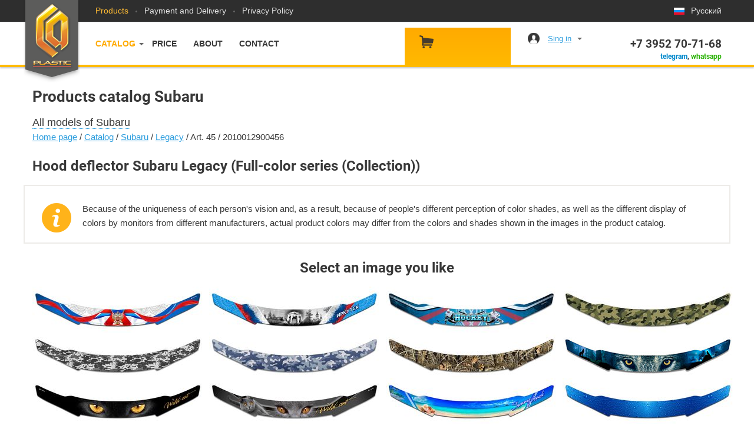

--- FILE ---
content_type: text/html; charset=UTF-8
request_url: https://eng.deflektor.ru/catalog/Subaru/Legacy/2010012900456/
body_size: 8143
content:
<!DOCTYPE html>
<html class="no-js">
<head>
<meta charset="utf-8"/>
<title>Купить Hood deflector Subaru Legacy (art. 2010012900456) | Products catalog</title>
<link rel="stylesheet" href="/css/style.css?eng_1768763550"/>
<link rel="stylesheet" href="/css/tiptip.css?eng_1768763550"/>
<link rel="stylesheet" href="/css/colorbox.css?eng_1768763550"/>
<script src="/js/ie-detector.js?eng_1768763550"></script>
<script src="/js/modernizr.js?eng_1768763550"></script>
<meta name="yandex-verification" content="93985afaa7f62c88" />
<link rel="yandex-tableau-widget" href="https://eng.deflektor.ru/manifest.json" />
<meta content="width=1200" name="viewport">
<meta name="deflektor_lang" value="eng"/>
<link rel="alternate" href="https://deflektor.ru/catalog/Subaru/Legacy/2010012900456/" hreflang="ru" />
<link rel="alternate" href="https://deflektor.ru" hreflang="ru" />
<link rel="image_src" href="https://eng.deflektor.ru/i/caplasticlogo.jpg" />
<!-- Yandex.Metrika counter -->
<script type="text/javascript" >
(function(m,e,t,r,i,k,a){m[i]=m[i]||function(){(m[i].a=m[i].a||[]).push(arguments)};
m[i].l=1*new Date();
for (var j = 0; j < document.scripts.length; j++) {if (document.scripts[j].src === r) { return; }}
k=e.createElement(t),a=e.getElementsByTagName(t)[0],k.async=1,k.src=r,a.parentNode.insertBefore(k,a)})
(window, document, "script", "https://mc.yandex.ru/metrika/tag.js", "ym");
ym(1617307, "init", {
clickmap:true,
trackLinks:true,
accurateTrackBounce:true,
webvisor:true
});
</script>
<noscript><div><img src="https://mc.yandex.ru/watch/1617307" style="position:absolute; left:-9999px;" alt="" /></div></noscript>
<!-- /Yandex.Metrika counter -->
<!--[if lte IE 9]><meta http-equiv="X-UA-Compatible" content="IE=edge"/><![endif]-->
<meta name="robots" content="index,follow">
<meta name="copyright" content="deflektor.ru">
<link rel="shortcut icon" href="https://eng.deflektor.ru/favicon.ico" type="image/x-icon"> <link rel="icon" href="https://eng.deflektor.ru/favicon.ico" type="image/x-icon">
<meta name='yandex-verification' content='6236df82618b74f5' />
<meta name='yandex-verification' content='506d9ed73dbcdca7' />
<meta name='yandex-verification' content='506d9ed73dbcdca7' />
<link href='/css/fonts.css' rel='stylesheet' type='text/css'>
</head>
<body>
<div class="user_events" id="user_events"> <!-- begin login form -->
<div class='user_event_login'>
<form action="/catalog/Subaru/Legacy/2010012900456/" method="post" name="userlogin">
<h4>Sign in</h4>
<input type="text" value='' placeholder='E-mail' name='UserName' tabindex="1"><br />
<input type="password" value='' placeholder='Password' name='UserPswd' tabindex="2"><br />
<input style="width: 100%" type="submit" value="Login" tabindex="3" />
</form>
<div style='padding: 15px 0 0 0 '>
<div style='float: left;'><a href="/user/register/">Registration</a></div>
<div style='float: right;'><a href="/user/support/">Forgot Password?</a></div>
<div class="clear"></div>
</div>
<hr />
<div>
<h5>Sign in with:<h5>
<div>
<a class='sociallogin' onclick="return false" href="https://accounts.google.com/o/oauth2/auth?redirect_uri=https://deflektor.ru/oauth2callback/?provider=google&response_type=code&client_id=59056519914-ccl8pdlqo9r02q76o7rr2r6jbr7fosr9.apps.googleusercontent.com&scope=https://www.googleapis.com/auth/userinfo.email https://www.googleapis.com/auth/userinfo.profile" title='Google'><img src="/i/_.gif" alt='Google' width="34" height="34" style='background-image: url(/css/image/ext_auth.png); background-position: 0 0px; ' /></a>
<a class='sociallogin' onclick="return false" href="http://oauth.vk.ru/authorize?response_type=code&client_id=4214209&redirect_uri=https://deflektor.ru/oauth2callback/?provider=vk&" title='Вконтакте'><img src="/i/_.gif" alt='Вконтакте' width="34" height="34" style='background-image: url(/css/image/ext_auth.png); background-position: 0 -108px; ' /></a>
<a class='sociallogin' onclick="return false" href="https://oauth.yandex.ru/authorize?response_type=code&client_id=39249c69898646168a7cf0ab38c05d95&display=popup" title='Яндекс'><img src="/i/_.gif" alt='Яндекс' width="34" height="34" style='background-image: url(/css/image/ext_auth.png); background-position: 0 -36px; ' /></a>
<a class='sociallogin' onclick="return false" href="https://connect.mail.ru/oauth/authorize?redirect_uri=http://deflektor.ru/oauth2callback/?provider=mailru&response_type=code&client_id=717622" title='@MAIL.RU'><img src="/i/_.gif" alt='@MAIL.RU' width="34" height="34" style='background-image: url(/css/image/ext_auth.png); background-position: 0 -72px; ' /></a>
</div>
<div class="clear"></div>
</div>
</div>
<!-- end login form -->
</div>
<div id="page-wrapper" class="page-wrapper">
<div id="header" class="wrapper header">
<div class="header-top">
<div class="container">
<div class="logo-wrap">
<div class="logo" id="">
<section id="logo_wrapper">
<a href="https://eng.deflektor.ru" id="logo">
<img src="/i/logo_gray.png" alt="Online Store - CA Plastic. Hood deflector & Door visors"/>
</a>
</section>
</div>
</div>
<nav class="header-top-nav">
<ul>
<li class="active">
<a href="/product/">Products</a>
</li>
<li>
<a href="/payment/">Payment and Delivery</a>
</li>
<li>
<a href="/policy/">Privacy Policy</a>
</li>
</ul>
</nav>
<div class="language_rus">
<a href="https://deflektor.ru/catalog/Subaru/Legacy/2010012900456/">Русский</a>
</div>
</div>
</div>
<div class="header-bottom">
<div class="container">
<nav class="header-bottom-nav">
<ul>
<li class="main">
<a href="/catalog/" class='menu_catalog'>Catalog</a>
<!-- Марки автомобилей -->
<div class="b-categories-tails" id="menu_catalog">
<div class='b-categories-tails_4'>
<div class="b-categories-tails_item"> <a class="blue" href="/catalog/Acura/">Acura</a>
</div>
<div class="b-categories-tails_item"> <a class="blue" href="/catalog/AITO/">AITO</a>
</div>
<div class="b-categories-tails_item"> <a class="blue" href="/catalog/Audi/">Audi</a>
</div>
<div class="b-categories-tails_item"> <a class="blue" href="/catalog/BAIC/">BAIC</a>
</div>
<div class="b-categories-tails_item"> <a class="blue" href="/catalog/BAW/">BAW</a>
</div>
<div class="b-categories-tails_item"> <a class="blue" href="/catalog/Belgee/">Belgee</a>
</div>
<div class="b-categories-tails_item"> <a class="blue" href="/catalog/BMW/">BMW</a>
</div>
<div class="b-categories-tails_item"> <a class="blue" href="/catalog/Brilliance/">Brilliance</a>
</div>
<div class="b-categories-tails_item"> <a class="blue" href="/catalog/Buick/">Buick</a>
</div>
<div class="b-categories-tails_item"> <a class="blue" href="/catalog/BYD/">BYD</a>
</div>
<div class="b-categories-tails_item"> <a class="blue" href="/catalog/Cadillac/">Cadillac</a>
</div>
<div class="b-categories-tails_item"> <a class="blue" href="/catalog/Changan/">Changan</a>
</div>
<div class="b-categories-tails_item"> <a class="blue" href="/catalog/Chery/">Chery</a>
</div>
<div class="b-categories-tails_item"> <a class="blue" href="/catalog/Chevrolet/">Chevrolet</a>
</div>
<div class="b-categories-tails_item"> <a class="blue" href="/catalog/Chrysler/">Chrysler</a>
</div>
<div class="b-categories-tails_item"> <a class="blue" href="/catalog/Citroen/">Citroen</a>
</div>
<div class="b-categories-tails_item"> <a class="blue" href="/catalog/Daewoo/">Daewoo</a>
</div>
<div class="b-categories-tails_item"> <a class="blue" href="/catalog/Daihatsu/">Daihatsu</a>
</div>
<div class="b-categories-tails_item"> <a class="blue" href="/catalog/Datsun/">Datsun</a>
</div>
<div class="b-categories-tails_item"> <a class="blue" href="/catalog/Derways/">Derways</a>
</div>
<div class="b-categories-tails_item"> <a class="blue" href="/catalog/Dodge/">Dodge</a>
</div>
<div class="b-categories-tails_item"> <a class="blue" href="/catalog/Dongfeng/">Dongfeng</a>
</div>
<div class="b-categories-tails_item"> <a class="blue" href="/catalog/DW%20Hower/">DW Hower</a>
</div>
<div class="b-categories-tails_item"> <a class="blue" href="/catalog/Evolute/">Evolute</a>
</div>
<div class="b-categories-tails_item"> <a class="blue" href="/catalog/Exeed/">Exeed</a>
</div>
<div class="b-categories-tails_item"> <a class="blue" href="/catalog/FAW/">FAW</a>
</div>
</div> <div class='b-categories-tails_4'>
<div class="b-categories-tails_item"> <a class="blue" href="/catalog/Fiat/">Fiat</a>
</div>
<div class="b-categories-tails_item"> <a class="blue" href="/catalog/Ford/">Ford</a>
</div>
<div class="b-categories-tails_item"> <a class="blue" href="/catalog/Foton/">Foton</a>
</div>
<div class="b-categories-tails_item"> <a class="blue" href="/catalog/GAC/">GAC</a>
</div>
<div class="b-categories-tails_item"> <a class="blue" href="/catalog/Geely/">Geely</a>
</div>
<div class="b-categories-tails_item"> <a class="blue" href="/catalog/Genesis/">Genesis</a>
</div>
<div class="b-categories-tails_item"> <a class="blue" href="/catalog/Great%20Wall/">Great Wall</a>
</div>
<div class="b-categories-tails_item"> <a class="blue" href="/catalog/Haima/">Haima</a>
</div>
<div class="b-categories-tails_item"> <a class="blue" href="/catalog/Haval/">Haval</a>
</div>
<div class="b-categories-tails_item"> <a class="blue" href="/catalog/Hawtai/">Hawtai</a>
</div>
<div class="b-categories-tails_item"> <a class="blue" href="/catalog/Hino/">Hino</a>
</div>
<div class="b-categories-tails_item"> <a class="blue" href="/catalog/Honda/">Honda</a>
</div>
<div class="b-categories-tails_item"> <a class="blue" href="/catalog/Hummer/">Hummer</a>
</div>
<div class="b-categories-tails_item"> <a class="blue" href="/catalog/Hyundai/">Hyundai</a>
</div>
<div class="b-categories-tails_item"> <a class="blue" href="/catalog/Infiniti/">Infiniti</a>
</div>
<div class="b-categories-tails_item"> <a class="blue" href="/catalog/Isuzu/">Isuzu</a>
</div>
<div class="b-categories-tails_item"> <a class="blue" href="/catalog/Iveco/">Iveco</a>
</div>
<div class="b-categories-tails_item"> <a class="blue" href="/catalog/JAC/">JAC</a>
</div>
<div class="b-categories-tails_item"> <a class="blue" href="/catalog/Jaecoo/">Jaecoo</a>
</div>
<div class="b-categories-tails_item"> <a class="blue" href="/catalog/Jaguar/">Jaguar</a>
</div>
<div class="b-categories-tails_item"> <a class="blue" href="/catalog/Jeep/">Jeep</a>
</div>
<div class="b-categories-tails_item"> <a class="blue" href="/catalog/Jetour/">Jetour</a>
</div>
<div class="b-categories-tails_item"> <a class="blue" href="/catalog/Jetta/">Jetta</a>
</div>
<div class="b-categories-tails_item"> <a class="blue" href="/catalog/Kaiyi/">Kaiyi</a>
</div>
<div class="b-categories-tails_item"> <a class="blue" href="/catalog/KAMAZ/">KAMAZ</a>
</div>
<div class="b-categories-tails_item"> <a class="blue" href="/catalog/Kia/">Kia</a>
</div>
</div> <div class='b-categories-tails_4'>
<div class="b-categories-tails_item"> <a class="blue" href="/catalog/Knewstar/">Knewstar</a>
</div>
<div class="b-categories-tails_item"> <a class="blue" href="/catalog/Land%20Rover/">Land Rover</a>
</div>
<div class="b-categories-tails_item"> <a class="blue" href="/catalog/Lexus/">Lexus</a>
</div>
<div class="b-categories-tails_item"> <a class="blue" href="/catalog/Li/">Li</a>
</div>
<div class="b-categories-tails_item"> <a class="blue" href="/catalog/Lifan/">Lifan</a>
</div>
<div class="b-categories-tails_item"> <a class="blue" href="/catalog/Lincoln/">Lincoln</a>
</div>
<div class="b-categories-tails_item"> <a class="blue" href="/catalog/Luxgen/">Luxgen</a>
</div>
<div class="b-categories-tails_item"> <a class="blue" href="/catalog/MAN/">MAN</a>
</div>
<div class="b-categories-tails_item"> <a class="blue" href="/catalog/Mazda/">Mazda</a>
</div>
<div class="b-categories-tails_item"> <a class="blue" href="/catalog/Mercedes-Benz/">Mercedes-Benz</a>
</div>
<div class="b-categories-tails_item"> <a class="blue" href="/catalog/Mercury/">Mercury</a>
</div>
<div class="b-categories-tails_item"> <a class="blue" href="/catalog/Mitsubishi/">Mitsubishi</a>
</div>
<div class="b-categories-tails_item"> <a class="blue" href="/catalog/NAVECO/">NAVECO</a>
</div>
<div class="b-categories-tails_item"> <a class="blue" href="/catalog/Nissan/">Nissan</a>
</div>
<div class="b-categories-tails_item"> <a class="blue" href="/catalog/Omoda/">Omoda</a>
</div>
<div class="b-categories-tails_item"> <a class="blue" href="/catalog/Opel/">Opel</a>
</div>
<div class="b-categories-tails_item"> <a class="blue" href="/catalog/Peugeot/">Peugeot</a>
</div>
<div class="b-categories-tails_item"> <a class="blue" href="/catalog/Pontiac/">Pontiac</a>
</div>
<div class="b-categories-tails_item"> <a class="blue" href="/catalog/Porsche/">Porsche</a>
</div>
<div class="b-categories-tails_item"> <a class="blue" href="/catalog/Ravon/">Ravon</a>
</div>
<div class="b-categories-tails_item"> <a class="blue" href="/catalog/Renault/">Renault</a>
</div>
<div class="b-categories-tails_item"> <a class="blue" href="/catalog/Saturn/">Saturn</a>
</div>
<div class="b-categories-tails_item"> <a class="blue" href="/catalog/Scion/">Scion</a>
</div>
<div class="b-categories-tails_item"> <a class="blue" href="/catalog/Seat/">Seat</a>
</div>
<div class="b-categories-tails_item"> <a class="blue" href="/catalog/Shaanxi/">Shaanxi</a>
</div>
<div class="b-categories-tails_item"> <a class="blue" href="/catalog/Skoda/">Skoda</a>
</div>
</div> <div class='b-categories-tails_4'>
<div class="b-categories-tails_item"> <a class="blue" href="/catalog/Solaris/">Solaris</a>
</div>
<div class="b-categories-tails_item"> <a class="blue" href="/catalog/Sollers/">Sollers</a>
</div>
<div class="b-categories-tails_item"> <a class="blue" href="/catalog/Soueast/">Soueast</a>
</div>
<div class="b-categories-tails_item"> <a class="blue" href="/catalog/SsangYong/">SsangYong</a>
</div>
<div class="b-categories-tails_item"> <a class="blue" href="/catalog/Subaru/">Subaru</a>
</div>
<div class="b-categories-tails_item"> <a class="blue" href="/catalog/Suzuki/">Suzuki</a>
</div>
<div class="b-categories-tails_item"> <a class="blue" href="/catalog/Tank/">Tank</a>
</div>
<div class="b-categories-tails_item"> <a class="blue" href="/catalog/Tenet/">Tenet</a>
</div>
<div class="b-categories-tails_item"> <a class="blue" href="/catalog/Toyota/">Toyota</a>
</div>
<div class="b-categories-tails_item"> <a class="blue" href="/catalog/VGV/">VGV</a>
</div>
<div class="b-categories-tails_item"> <a class="blue" href="/catalog/Volkswagen/">Volkswagen</a>
</div>
<div class="b-categories-tails_item"> <a class="blue" href="/catalog/Volvo/">Volvo</a>
</div>
<div class="b-categories-tails_item"> <a class="blue" href="/catalog/Vortex/">Vortex</a>
</div>
<div class="b-categories-tails_item"> <a class="blue" href="/catalog/Voyah/">Voyah</a>
</div>
<div class="b-categories-tails_item"> <a class="blue" href="/catalog/Wuling/">Wuling</a>
</div>
<div class="b-categories-tails_item"> <a class="blue" href="/catalog/Yutong/">Yutong</a>
</div>
<div class="b-categories-tails_item"> <a class="blue" href="/catalog/Zotye/">Zotye</a>
</div>
<div class="b-categories-tails_item"> <a class="blue" href="/catalog/ZX%20Auto/">ZX Auto</a>
</div>
<div class="b-categories-tails_item"> <a class="blue" href="/catalog/%D0%92%D0%90%D0%97/">ВАЗ</a>
</div>
<div class="b-categories-tails_item"> <a class="blue" href="/catalog/%D0%93%D0%BE%D1%80%D1%8C%D0%BA%D0%BE%D0%B2%D1%81%D0%BA%D0%B8%D0%B9%20%D0%B7%D0%B0%D0%B2%D0%BE%D0%B4/">Горьковский завод</a>
</div>
<div class="b-categories-tails_item"> <a class="blue" href="/catalog/%D0%93%D1%83%D1%80%D0%B0%D0%BD/">Гуран</a>
</div>
<div class="b-categories-tails_item"> <a class="blue" href="/catalog/%D0%97%D0%90%D0%97/">ЗАЗ</a>
</div>
<div class="b-categories-tails_item"> <a class="blue" href="/catalog/%D0%9A%D0%B0%D0%BC%D0%B0%D0%B7/">Камаз</a>
</div>
<div class="b-categories-tails_item"> <a class="blue" href="/catalog/%D0%9C%D0%BE%D1%81%D0%BA%D0%B2%D0%B8%D1%87/">Москвич</a>
</div>
<div class="b-categories-tails_item"> <a class="blue" href="/catalog/%D0%A2%D0%B0%D0%B3%D0%90%D0%97/">ТагАЗ</a>
</div>
<div class="b-categories-tails_item"> <a class="blue" href="/catalog/%D0%A3%D0%90%D0%97/">УАЗ</a>
</div>
</div> </div>
<!-- / Марки автомобилей --> </li>
<li>
<a href="/catalog/price/">Price</a>
</li>
<li>
<a href="https://ca-plastic.com/en/#section-2">About</a>
</li>
<li>
<a href="https://ca-plastic.com/en/#section-9">Contact</a>
</li>
</ul>
</nav>
<div class="basket" id='basket'>
<div class="basket-content" id="basket-content"></div>
</div>
<div class="user-block">
<a id="user_events_on" class='user_events_on' href="/user/">Sing in</a>
</div>
<div class="contacts-block">
<div style="font-size: 14px">&nbsp;</div>
<div><p>+7 3952 70-71-68</p></div>
<div align="right" style="font-size: 12px"><a href="tg://resolve?domain=CAPLASTICLLC" class="telegram">telegram</a>, <a href="https://wa.me/73952707168" class="whatsapp">whatsapp</a></div>
</div>
</div>
</div>
</div>
<div id="page-body" class="page-body">
<div class="container page-block">
<h1>Products catalog Subaru </h1>
<span class='href2' style="font-size: 1.2em" OnClick="$('#ext_modellist').toggle();">All models of Subaru</span> <div style="display: none" id='ext_modellist'>
<div class="b-categories-tails_v2">
<div class='b-categories-tails_4_v2'>
<div class="b-categories-tails_item"> <a class="blue " href="/catalog/Subaru/Exiga/">Exiga</a>
</div>
<div class="b-categories-tails_item"> <a class="blue " href="/catalog/Subaru/Forester/">Forester</a>
</div>
<div class="b-categories-tails_item"> <a class="blue " href="/catalog/Subaru/Impreza/">Impreza</a>
</div>
<div class="b-categories-tails_item"> <a class="blue " href="/catalog/Subaru/Impreza%20G4/">Impreza G4</a>
</div>
</div> <div class='b-categories-tails_4_v2'>
<div class="b-categories-tails_item"> <a class="blue " href="/catalog/Subaru/Impreza%20WRX%20STI/">Impreza WRX STI</a>
</div>
<div class="b-categories-tails_item"> <a class="blue ActiveModel" href="/catalog/Subaru/Legacy/">Legacy</a>
</div>
<div class="b-categories-tails_item"> <a class="blue " href="/catalog/Subaru/Levorg/">Levorg</a>
</div>
<div class="b-categories-tails_item"> <a class="blue " href="/catalog/Subaru/Outback/">Outback</a>
</div>
</div> <div class='b-categories-tails_4_v2'>
<div class="b-categories-tails_item"> <a class="blue " href="/catalog/Subaru/Pleo%20plus/">Pleo plus</a>
</div>
<div class="b-categories-tails_item"> <a class="blue " href="/catalog/Subaru/R2/">R2</a>
</div>
<div class="b-categories-tails_item"> <a class="blue " href="/catalog/Subaru/Stella/">Stella</a>
</div>
<div class="b-categories-tails_item"> <a class="blue " href="/catalog/Subaru/Traviq/">Traviq</a>
</div>
</div> <div class='b-categories-tails_4_v2'>
<div class="b-categories-tails_item"> <a class="blue " href="/catalog/Subaru/Trezia/">Trezia</a>
</div>
<div class="b-categories-tails_item"> <a class="blue " href="/catalog/Subaru/Tribeca/">Tribeca</a>
</div>
<div class="b-categories-tails_item"> <a class="blue " href="/catalog/Subaru/XV/">XV</a>
</div>
</div>
</div>
<div style="clear: left;"></div>
<br />
</div>
<div class="bread-crumbs">
<ul>
<li>
<a href="/">Home page</a>
</li>
<li>
<a href="/catalog/">Catalog</a>
</li>
<li>
<a href="/catalog/Subaru/">Subaru</a>
</li>
<li>
<a href="/catalog/Subaru/Legacy/">Legacy</a>
</li>
<li>
Art. 45 / 2010012900456
</li>
</ul>
</div>
<div itemscope itemtype="http://schema.org/ImageObject">
<span id="this_item_info"
item_id = "21982"
item_id_type = "1"
item_id_color = "29"
></span>
<h2 itemprop="name">
Hood deflector Subaru Legacy (Full-color series (Collection))
</h2>
<script src="/js/fullcolor_catalog.js"></script>
<div id='modal-fullcolor-window'>
<div class="modal-fullcolor-title"></div>
<div class="modal-fullcolor-close">&#215;</div>
<div class="modal-fullcolor-content">
<img src="/i/_.gif" width="1024" id="fullcolor_image" />
<div class="col-12" align="center">
<input type="button" id="bt_fullcolor_select" onclick="fullcolor_is_select()" images_id='' item_id=''
style="width: 300px;" class="button orange" name="" value="Select">
</div>
&nbsp;
</div>
</div>
<div class="row" style="display: " id="block_special_color">
<div class="information-block">
<p>Because of the uniqueness of each person's vision and, as a result, because of people's different perception of color shades, as well as the different display of colors by monitors from different manufacturers, actual product colors may differ from the colors and shades shown in the images in the product catalog.</p>
</div>
<h2 align="center">Select an image you like</h2> <div id="fullcolor_1" onclick="modal_fullcolor_select('/i/catalog/fullcolor/1/1.jpg','001','1')" images="1.jpg" title="001" images_id="1" class="col-3 href_img"><img src="/i/catalog/fullcolor/1/preview/1.jpg" width="290" /></div> <div id="fullcolor_2" onclick="modal_fullcolor_select('/i/catalog/fullcolor/1/2.jpg','002','2')" images="2.jpg" title="002" images_id="2" class="col-3 href_img"><img src="/i/catalog/fullcolor/1/preview/2.jpg" width="290" /></div> <div id="fullcolor_3" onclick="modal_fullcolor_select('/i/catalog/fullcolor/1/3.jpg','003','3')" images="3.jpg" title="003" images_id="3" class="col-3 href_img"><img src="/i/catalog/fullcolor/1/preview/3.jpg" width="290" /></div> <div id="fullcolor_4" onclick="modal_fullcolor_select('/i/catalog/fullcolor/1/4.jpg','004','4')" images="4.jpg" title="004" images_id="4" class="col-3 href_img"><img src="/i/catalog/fullcolor/1/preview/4.jpg" width="290" /></div> <div id="fullcolor_5" onclick="modal_fullcolor_select('/i/catalog/fullcolor/1/5.jpg','005','5')" images="5.jpg" title="005" images_id="5" class="col-3 href_img"><img src="/i/catalog/fullcolor/1/preview/5.jpg" width="290" /></div> <div id="fullcolor_6" onclick="modal_fullcolor_select('/i/catalog/fullcolor/1/6.jpg','006','6')" images="6.jpg" title="006" images_id="6" class="col-3 href_img"><img src="/i/catalog/fullcolor/1/preview/6.jpg" width="290" /></div> <div id="fullcolor_7" onclick="modal_fullcolor_select('/i/catalog/fullcolor/1/7.jpg','007','7')" images="7.jpg" title="007" images_id="7" class="col-3 href_img"><img src="/i/catalog/fullcolor/1/preview/7.jpg" width="290" /></div> <div id="fullcolor_8" onclick="modal_fullcolor_select('/i/catalog/fullcolor/1/8.jpg','008','8')" images="8.jpg" title="008" images_id="8" class="col-3 href_img"><img src="/i/catalog/fullcolor/1/preview/8.jpg" width="290" /></div> <div id="fullcolor_9" onclick="modal_fullcolor_select('/i/catalog/fullcolor/1/9.jpg','009','9')" images="9.jpg" title="009" images_id="9" class="col-3 href_img"><img src="/i/catalog/fullcolor/1/preview/9.jpg" width="290" /></div> <div id="fullcolor_10" onclick="modal_fullcolor_select('/i/catalog/fullcolor/1/10.jpg','010','10')" images="10.jpg" title="010" images_id="10" class="col-3 href_img"><img src="/i/catalog/fullcolor/1/preview/10.jpg" width="290" /></div> <div id="fullcolor_11" onclick="modal_fullcolor_select('/i/catalog/fullcolor/1/11.jpg','011','11')" images="11.jpg" title="011" images_id="11" class="col-3 href_img"><img src="/i/catalog/fullcolor/1/preview/11.jpg" width="290" /></div> <div id="fullcolor_12" onclick="modal_fullcolor_select('/i/catalog/fullcolor/1/12.jpg','012','12')" images="12.jpg" title="012" images_id="12" class="col-3 href_img"><img src="/i/catalog/fullcolor/1/preview/12.jpg" width="290" /></div> <div id="fullcolor_13" onclick="modal_fullcolor_select('/i/catalog/fullcolor/1/13.jpg','013','13')" images="13.jpg" title="013" images_id="13" class="col-3 href_img"><img src="/i/catalog/fullcolor/1/preview/13.jpg" width="290" /></div> <div id="fullcolor_14" onclick="modal_fullcolor_select('/i/catalog/fullcolor/1/14.jpg','014','14')" images="14.jpg" title="014" images_id="14" class="col-3 href_img"><img src="/i/catalog/fullcolor/1/preview/14.jpg" width="290" /></div> <div id="fullcolor_15" onclick="modal_fullcolor_select('/i/catalog/fullcolor/1/15.jpg','015','15')" images="15.jpg" title="015" images_id="15" class="col-3 href_img"><img src="/i/catalog/fullcolor/1/preview/15.jpg" width="290" /></div> <div id="fullcolor_16" onclick="modal_fullcolor_select('/i/catalog/fullcolor/1/16.jpg','016','16')" images="16.jpg" title="016" images_id="16" class="col-3 href_img"><img src="/i/catalog/fullcolor/1/preview/16.jpg" width="290" /></div> <div id="fullcolor_17" onclick="modal_fullcolor_select('/i/catalog/fullcolor/1/17.jpg','017','17')" images="17.jpg" title="017" images_id="17" class="col-3 href_img"><img src="/i/catalog/fullcolor/1/preview/17.jpg" width="290" /></div> <div id="fullcolor_18" onclick="modal_fullcolor_select('/i/catalog/fullcolor/1/18.jpg','018','18')" images="18.jpg" title="018" images_id="18" class="col-3 href_img"><img src="/i/catalog/fullcolor/1/preview/18.jpg" width="290" /></div> <div id="fullcolor_19" onclick="modal_fullcolor_select('/i/catalog/fullcolor/1/19.jpg','019','19')" images="19.jpg" title="019" images_id="19" class="col-3 href_img"><img src="/i/catalog/fullcolor/1/preview/19.jpg" width="290" /></div> <div id="fullcolor_20" onclick="modal_fullcolor_select('/i/catalog/fullcolor/1/20.jpg','020','20')" images="20.jpg" title="020" images_id="20" class="col-3 href_img"><img src="/i/catalog/fullcolor/1/preview/20.jpg" width="290" /></div> <div id="fullcolor_21" onclick="modal_fullcolor_select('/i/catalog/fullcolor/1/21.jpg','021','21')" images="21.jpg" title="021" images_id="21" class="col-3 href_img"><img src="/i/catalog/fullcolor/1/preview/21.jpg" width="290" /></div> <div id="fullcolor_22" onclick="modal_fullcolor_select('/i/catalog/fullcolor/1/22.jpg','022','22')" images="22.jpg" title="022" images_id="22" class="col-3 href_img"><img src="/i/catalog/fullcolor/1/preview/22.jpg" width="290" /></div> <div id="fullcolor_23" onclick="modal_fullcolor_select('/i/catalog/fullcolor/1/23.jpg','023','23')" images="23.jpg" title="023" images_id="23" class="col-3 href_img"><img src="/i/catalog/fullcolor/1/preview/23.jpg" width="290" /></div> <div id="fullcolor_24" onclick="modal_fullcolor_select('/i/catalog/fullcolor/1/24.jpg','024','24')" images="24.jpg" title="024" images_id="24" class="col-3 href_img"><img src="/i/catalog/fullcolor/1/preview/24.jpg" width="290" /></div> <div id="fullcolor_25" onclick="modal_fullcolor_select('/i/catalog/fullcolor/1/25.jpg','025','25')" images="25.jpg" title="025" images_id="25" class="col-3 href_img"><img src="/i/catalog/fullcolor/1/preview/25.jpg" width="290" /></div> <div id="fullcolor_26" onclick="modal_fullcolor_select('/i/catalog/fullcolor/1/26.jpg','026','26')" images="26.jpg" title="026" images_id="26" class="col-3 href_img"><img src="/i/catalog/fullcolor/1/preview/26.jpg" width="290" /></div> <div id="fullcolor_27" onclick="modal_fullcolor_select('/i/catalog/fullcolor/1/27.jpg','027','27')" images="27.jpg" title="027" images_id="27" class="col-3 href_img"><img src="/i/catalog/fullcolor/1/preview/27.jpg" width="290" /></div> <div id="fullcolor_28" onclick="modal_fullcolor_select('/i/catalog/fullcolor/1/28.jpg','028','28')" images="28.jpg" title="028" images_id="28" class="col-3 href_img"><img src="/i/catalog/fullcolor/1/preview/28.jpg" width="290" /></div> <div id="fullcolor_29" onclick="modal_fullcolor_select('/i/catalog/fullcolor/1/29.jpg','029','29')" images="29.jpg" title="029" images_id="29" class="col-3 href_img"><img src="/i/catalog/fullcolor/1/preview/29.jpg" width="290" /></div> <div id="fullcolor_30" onclick="modal_fullcolor_select('/i/catalog/fullcolor/1/30.jpg','030','30')" images="30.jpg" title="030" images_id="30" class="col-3 href_img"><img src="/i/catalog/fullcolor/1/preview/30.jpg" width="290" /></div> <div id="fullcolor_31" onclick="modal_fullcolor_select('/i/catalog/fullcolor/1/31.jpg','031','31')" images="31.jpg" title="031" images_id="31" class="col-3 href_img"><img src="/i/catalog/fullcolor/1/preview/31.jpg" width="290" /></div> <div id="fullcolor_32" onclick="modal_fullcolor_select('/i/catalog/fullcolor/1/32.jpg','032','32')" images="32.jpg" title="032" images_id="32" class="col-3 href_img"><img src="/i/catalog/fullcolor/1/preview/32.jpg" width="290" /></div> <div id="fullcolor_33" onclick="modal_fullcolor_select('/i/catalog/fullcolor/1/33.jpg','033','33')" images="33.jpg" title="033" images_id="33" class="col-3 href_img"><img src="/i/catalog/fullcolor/1/preview/33.jpg" width="290" /></div> <div id="fullcolor_34" onclick="modal_fullcolor_select('/i/catalog/fullcolor/1/34.jpg','034','34')" images="34.jpg" title="034" images_id="34" class="col-3 href_img"><img src="/i/catalog/fullcolor/1/preview/34.jpg" width="290" /></div> <div id="fullcolor_35" onclick="modal_fullcolor_select('/i/catalog/fullcolor/1/35.jpg','035','35')" images="35.jpg" title="035" images_id="35" class="col-3 href_img"><img src="/i/catalog/fullcolor/1/preview/35.jpg" width="290" /></div> <div id="fullcolor_36" onclick="modal_fullcolor_select('/i/catalog/fullcolor/1/36.jpg','036','36')" images="36.jpg" title="036" images_id="36" class="col-3 href_img"><img src="/i/catalog/fullcolor/1/preview/36.jpg" width="290" /></div> <div id="fullcolor_37" onclick="modal_fullcolor_select('/i/catalog/fullcolor/1/37.jpg','037','37')" images="37.jpg" title="037" images_id="37" class="col-3 href_img"><img src="/i/catalog/fullcolor/1/preview/37.jpg" width="290" /></div> <div id="fullcolor_38" onclick="modal_fullcolor_select('/i/catalog/fullcolor/1/38.jpg','038','38')" images="38.jpg" title="038" images_id="38" class="col-3 href_img"><img src="/i/catalog/fullcolor/1/preview/38.jpg" width="290" /></div> <div id="fullcolor_39" onclick="modal_fullcolor_select('/i/catalog/fullcolor/1/39.jpg','039','39')" images="39.jpg" title="039" images_id="39" class="col-3 href_img"><img src="/i/catalog/fullcolor/1/preview/39.jpg" width="290" /></div> <div id="fullcolor_40" onclick="modal_fullcolor_select('/i/catalog/fullcolor/1/40.jpg','040','40')" images="40.jpg" title="040" images_id="40" class="col-3 href_img"><img src="/i/catalog/fullcolor/1/preview/40.jpg" width="290" /></div> <div id="fullcolor_41" onclick="modal_fullcolor_select('/i/catalog/fullcolor/1/41.jpg','041','41')" images="41.jpg" title="041" images_id="41" class="col-3 href_img"><img src="/i/catalog/fullcolor/1/preview/41.jpg" width="290" /></div> <div id="fullcolor_42" onclick="modal_fullcolor_select('/i/catalog/fullcolor/1/42.jpg','042','42')" images="42.jpg" title="042" images_id="42" class="col-3 href_img"><img src="/i/catalog/fullcolor/1/preview/42.jpg" width="290" /></div> <div id="fullcolor_43" onclick="modal_fullcolor_select('/i/catalog/fullcolor/1/43.jpg','043','43')" images="43.jpg" title="043" images_id="43" class="col-3 href_img"><img src="/i/catalog/fullcolor/1/preview/43.jpg" width="290" /></div> <div id="fullcolor_44" onclick="modal_fullcolor_select('/i/catalog/fullcolor/1/44.jpg','044','44')" images="44.jpg" title="044" images_id="44" class="col-3 href_img"><img src="/i/catalog/fullcolor/1/preview/44.jpg" width="290" /></div> <div id="fullcolor_45" onclick="modal_fullcolor_select('/i/catalog/fullcolor/1/45.jpg','045','45')" images="45.jpg" title="045" images_id="45" class="col-3 href_img"><img src="/i/catalog/fullcolor/1/preview/45.jpg" width="290" /></div> <div id="fullcolor_46" onclick="modal_fullcolor_select('/i/catalog/fullcolor/1/46.jpg','046','46')" images="46.jpg" title="046" images_id="46" class="col-3 href_img"><img src="/i/catalog/fullcolor/1/preview/46.jpg" width="290" /></div> <div id="fullcolor_47" onclick="modal_fullcolor_select('/i/catalog/fullcolor/1/47.jpg','047','47')" images="47.jpg" title="047" images_id="47" class="col-3 href_img"><img src="/i/catalog/fullcolor/1/preview/47.jpg" width="290" /></div> <div id="fullcolor_48" onclick="modal_fullcolor_select('/i/catalog/fullcolor/1/48.jpg','048','48')" images="48.jpg" title="048" images_id="48" class="col-3 href_img"><img src="/i/catalog/fullcolor/1/preview/48.jpg" width="290" /></div> <div id="fullcolor_49" onclick="modal_fullcolor_select('/i/catalog/fullcolor/1/49.jpg','049','49')" images="49.jpg" title="049" images_id="49" class="col-3 href_img"><img src="/i/catalog/fullcolor/1/preview/49.jpg" width="290" /></div> <div id="fullcolor_50" onclick="modal_fullcolor_select('/i/catalog/fullcolor/1/50.jpg','050','50')" images="50.jpg" title="050" images_id="50" class="col-3 href_img"><img src="/i/catalog/fullcolor/1/preview/50.jpg" width="290" /></div> <div id="fullcolor_51" onclick="modal_fullcolor_select('/i/catalog/fullcolor/1/51.jpg','051','51')" images="51.jpg" title="051" images_id="51" class="col-3 href_img"><img src="/i/catalog/fullcolor/1/preview/51.jpg" width="290" /></div> <div id="fullcolor_52" onclick="modal_fullcolor_select('/i/catalog/fullcolor/1/52.jpg','052','52')" images="52.jpg" title="052" images_id="52" class="col-3 href_img"><img src="/i/catalog/fullcolor/1/preview/52.jpg" width="290" /></div> <div id="fullcolor_53" onclick="modal_fullcolor_select('/i/catalog/fullcolor/1/53.jpg','053','53')" images="53.jpg" title="053" images_id="53" class="col-3 href_img"><img src="/i/catalog/fullcolor/1/preview/53.jpg" width="290" /></div> <div id="fullcolor_54" onclick="modal_fullcolor_select('/i/catalog/fullcolor/1/54.jpg','054','54')" images="54.jpg" title="054" images_id="54" class="col-3 href_img"><img src="/i/catalog/fullcolor/1/preview/54.jpg" width="290" /></div> <div id="fullcolor_55" onclick="modal_fullcolor_select('/i/catalog/fullcolor/1/55.jpg','055','55')" images="55.jpg" title="055" images_id="55" class="col-3 href_img"><img src="/i/catalog/fullcolor/1/preview/55.jpg" width="290" /></div> <div id="fullcolor_56" onclick="modal_fullcolor_select('/i/catalog/fullcolor/1/56.jpg','056','56')" images="56.jpg" title="056" images_id="56" class="col-3 href_img"><img src="/i/catalog/fullcolor/1/preview/56.jpg" width="290" /></div> <div id="fullcolor_57" onclick="modal_fullcolor_select('/i/catalog/fullcolor/1/57.jpg','057','57')" images="57.jpg" title="057" images_id="57" class="col-3 href_img"><img src="/i/catalog/fullcolor/1/preview/57.jpg" width="290" /></div> <div id="fullcolor_58" onclick="modal_fullcolor_select('/i/catalog/fullcolor/1/58.jpg','058','58')" images="58.jpg" title="058" images_id="58" class="col-3 href_img"><img src="/i/catalog/fullcolor/1/preview/58.jpg" width="290" /></div> <div id="fullcolor_59" onclick="modal_fullcolor_select('/i/catalog/fullcolor/1/59.jpg','059','59')" images="59.jpg" title="059" images_id="59" class="col-3 href_img"><img src="/i/catalog/fullcolor/1/preview/59.jpg" width="290" /></div> <div id="fullcolor_60" onclick="modal_fullcolor_select('/i/catalog/fullcolor/1/60.jpg','060','60')" images="60.jpg" title="060" images_id="60" class="col-3 href_img"><img src="/i/catalog/fullcolor/1/preview/60.jpg" width="290" /></div> <div id="fullcolor_61" onclick="modal_fullcolor_select('/i/catalog/fullcolor/1/61.jpg','061','61')" images="61.jpg" title="061" images_id="61" class="col-3 href_img"><img src="/i/catalog/fullcolor/1/preview/61.jpg" width="290" /></div> <div id="fullcolor_62" onclick="modal_fullcolor_select('/i/catalog/fullcolor/1/62.jpg','062','62')" images="62.jpg" title="062" images_id="62" class="col-3 href_img"><img src="/i/catalog/fullcolor/1/preview/62.jpg" width="290" /></div> <div id="fullcolor_63" onclick="modal_fullcolor_select('/i/catalog/fullcolor/1/63.jpg','063','63')" images="63.jpg" title="063" images_id="63" class="col-3 href_img"><img src="/i/catalog/fullcolor/1/preview/63.jpg" width="290" /></div> <div id="fullcolor_64" onclick="modal_fullcolor_select('/i/catalog/fullcolor/1/64.jpg','064','64')" images="64.jpg" title="064" images_id="64" class="col-3 href_img"><img src="/i/catalog/fullcolor/1/preview/64.jpg" width="290" /></div> <div id="fullcolor_65" onclick="modal_fullcolor_select('/i/catalog/fullcolor/1/65.jpg','065','65')" images="65.jpg" title="065" images_id="65" class="col-3 href_img"><img src="/i/catalog/fullcolor/1/preview/65.jpg" width="290" /></div> <div id="fullcolor_66" onclick="modal_fullcolor_select('/i/catalog/fullcolor/1/66.jpg','066','66')" images="66.jpg" title="066" images_id="66" class="col-3 href_img"><img src="/i/catalog/fullcolor/1/preview/66.jpg" width="290" /></div> <div id="fullcolor_900" onclick="modal_fullcolor_select('/i/catalog/fullcolor/1/900.jpg','900','900')" images="900.jpg" title="900" images_id="900" class="col-3 href_img"><img src="/i/catalog/fullcolor/1/preview/900.jpg" width="290" /></div> </div>
<div class="" id="itemscope" style="display: none;">
<div class='col-5 fl' style="margin-left: -15px;">
<h5 class="gray">Art. 45</h5>
<div style="border: 1px solid #c0c0c0; padding: 10px;">
<h5>Characteristics</h5>
Color: <div>
<div class="fl" style="width: 100%; margin-top: -2px">
<select id='in_ItemSelectColor' onchange="if (this.value) window.location.href = this.value" class='width-310 maxheight' name='color'>
<option value='/catalog/Subaru/Legacy/2010010100452/'>Classic black</option>
<option value='/catalog/Subaru/Legacy/2010010200459/'>Classic transparent</option>
<option value='/catalog/Subaru/Legacy/2010010400453/'>Serigraphy white</option>
<option value='/catalog/Subaru/Legacy/2010010500450/'>Serigraphy black</option>
<option value='/catalog/Subaru/Legacy/2010010700454/'>Serigraphy silver</option>
<option selected
value='/catalog/Subaru/Legacy/2010012900456/'>Full-color series (Collection)</option>
</select>
</div>
<div class="clear"></div>
</div>
<div style="" align="center" id="for_fullcolor_preview">
<img src="/i/_.gif" id="images_fullcolor_21982"/><br />
<span class="href2 _ReSelectFullcolor">Change the image</span>
</div>
<br />
For car &nbsp;&nbsp;<b>Subaru Legacy </b> <br />
Body number: &nbsp;&nbsp;<b>BD2 - BD9</b> <br />
Year: &nbsp;<b>1993-1998</b> <br />
Production number: &nbsp;&nbsp;<b>2010012900456</b>
<br />
<br />
</div>
<div>
<div class='price_block'>
<div class='fl col-6'>
<span class="price">
<span id='item-price' style="display: none;">45.88</span>
<span id='item-price-complect' style="display: none;">68.82</span>
<span id='value-total'><b id='value-total-summa'>45.88</b></span> &#8364; </span> </span>
</div>
<div class='fr col-6 buy-button1'
id='21982'
id-product = '21982'
id-options = '0'
comment-product = ''
value-product = '1' type-add = '1' id-fullcolor = '0'
data-type-button = '2'
>
<span>Add to Cart</span>
</div>
<script src="//yastatic.net/es5-shims/0.0.2/es5-shims.min.js"></script>
<script src="//yastatic.net/share2/share.js"></script>
<div class="clear"></div>
</div>
<br />
<script src="//yastatic.net/es5-shims/0.0.2/es5-shims.min.js"></script>
<script src="//yastatic.net/share2/share.js"></script>
<div class="ya-share2" data-services="vkontakte,facebook,odnoklassniki,twitter,lj,viber,whatsapp,telegram" data-counter=""></div>
<div><span class="href2 set_currency" currency="USD">Show price in USD </span></div>
</div>
</div>
<div class='col-7 fr'>
<div style=" width: 640px;" align="center" id="for_fullcolor_preview_fullsize">
<div align='center' class='gray' itemprop="description"><i>The current image</i></div>
<img src="/i/_.gif" id="images_fullcolor_fullsize_21982" style="width: 640px;"/><br />
<span class="href2 _ReSelectFullcolor">Change the image</span>
</div>
</div>
<div class="clear"></div>
</div>
</div>
</div>
</div>
<footer id="footer" class="wrapper footer">
<div class="container footer-bottom">
<div class="branch-list">
<div class="branch-item">
<div class="footer-mail">
info@deflektor.ru
</div>
<div class="copy">
&copy; 2005 &mdash; 2026 CA PLASTIC LLC
</div>
</div>
<div class="branch-item">
<div class="footer-list">
<div class="branch-title">
Retail customers
</div>
<ul>
<li>
<a href="/payment/">Payment and Delivery</a>
</li>
<li>
<a href="/catalog/">Catalog</a>
</li>
</ul>
</div>
</div>
<div class="branch-item">
<div class="footer-list">
<div class="branch-title">
For dealers
</div>
<ul>
<li>
<a href="https://ca-plastic.com/en/#section-7">How to become a dealer?</a>
</li>
</ul>
</div>
</div>
<div class="branch-item">
<div class="footer-contacts">
<div class="footer-phone">
<ul>
<li>
<div><p>+7 3952 70-71-68</p></div>
</li>
<li><span style="color: #dfad46"><a href="tg://resolve?domain=CAPLASTICLLC" class="telegram">telegram</a>, <a href="https://wa.me/73952707168" class="whatsapp">whatsapp</a></span></li>
</ul>
<br />
</div>
</div>
</div>
</div>
</div>
</footer>
</div>
<script src="/js/libs.js?eng_1768763550"></script>
<script src="/js/site.js?eng_1768763550"></script>
<script src="/js/common.js?eng_1768763550"></script>
<!-- Yandex.Metrika counter -->
<script type="text/javascript">
(function (d, w, c) {
(w[c] = w[c] || []).push(function() {
try {
w.yaCounter1617307 = new Ya.Metrika({id:1617307,
webvisor:true,
clickmap:true,
trackLinks:true,
accurateTrackBounce:true});
} catch(e) { }
});
var n = d.getElementsByTagName("script")[0],
s = d.createElement("script"),
f = function () { n.parentNode.insertBefore(s, n); };
s.type = "text/javascript";
s.async = true;
s.src = (d.location.protocol == "https:" ? "https:" : "http:") + "//mc.yandex.ru/metrika/watch.js";
if (w.opera == "[object Opera]") {
d.addEventListener("DOMContentLoaded", f, false);
} else { f(); }
})(document, window, "yandex_metrika_callbacks");
</script>
<noscript><div><img src="//mc.yandex.ru/watch/1617307" style="position:absolute; left:-9999px;" alt="" /></div></noscript>
<!-- /Yandex.Metrika counter -->
<script type="text/javascript">
var _gaq = _gaq || [];
_gaq.push(['_setAccount', 'UA-6745742-2']);
_gaq.push(['_setDomainName', 'none']);
_gaq.push(['_setAllowLinker', true]);
_gaq.push(['_trackPageview']);
(function() {
var ga = document.createElement('script'); ga.type = 'text/javascript'; ga.async = true;
ga.src = ('https:' == document.location.protocol ? 'https://ssl' : 'http://www') + '.google-analytics.com/ga.js';
var s = document.getElementsByTagName('script')[0]; s.parentNode.insertBefore(ga, s);
})();
</script>
</body>
</html>
<!-- /eng/catalog/ -->


--- FILE ---
content_type: text/css
request_url: https://eng.deflektor.ru/css/colorbox.css?eng_1768763550
body_size: 2287
content:
/*

    ColorBox Core Style:

    The following CSS is consistent between example themes and should not be altered.

*/

#colorbox, #cboxOverlay, #cboxWrapper{position:absolute; top:0; left:0; z-index:9999; overflow:hidden;}

#cboxOverlay{position:fixed; width:100%; height:100%;}

#cboxMiddleLeft, #cboxBottomLeft{clear:left;}

#cboxContent{position:relative;}

#cboxLoadedContent{overflow:auto;}

#cboxTitle{margin:0;}

#cboxLoadingOverlay, #cboxLoadingGraphic{position:absolute; top:0; left:0; width:100%;}

#cboxPrevious, #cboxNext, #cboxClose, #cboxSlideshow{cursor:pointer;}

.cboxPhoto{float:left; margin:auto; border:0; display:block;}
.cboxIframe{width:100%; height:100%; display:block; border:0;}

/* 
    User Style:
    Change the following styles to modify the appearance of ColorBox.  They are
    ordered & tabbed in a way that represents the nesting of the generated HTML.
*/

/* #cboxOverlay{background:url(/css/image/colorbox/overlay.png) repeat 0 0;} */
   #cboxOverlay{background:url(/css/image/colorbox/bgcolorbox.png) repeat 0 0;} 
#colorbox{}

/*  #cboxTopLeft{width:21px; height:21px; background:url(/css/image/colorbox/controls.png) no-repeat -100px 0;} */
/*  #cboxTopRight{width:21px; height:21px; background:url(/css/image/colorbox/controls.png) no-repeat -129px 0;} */
/*  #cboxBottomLeft{width:21px; height:21px; background:url(/css/image/colorbox/controls.png) no-repeat -100px -29px;} */
/*  #cboxBottomRight{width:21px; height:21px; background:url(/css/image/colorbox/controls.png) no-repeat -129px -29px;} */
/*  #cboxMiddleLeft{width:21px; background:url(/css/image/colorbox/controls.png) left top repeat-y;} */
/*  #cboxMiddleRight{width:21px; background:url(/css/image/colorbox/controls.png) right top repeat-y;} */
/*  #cboxTopCenter{height:21px; background:url(/css/image/colorbox/border.png) 0 0 repeat-x;} /*
/*  #cboxBottomCenter{height:21px; background:url(/css/image/colorbox/border.png) 0 -29px repeat-x;} */
 
        #cboxContent{
         background:#fff; 
         overflow:hidden; 
         border:1px solid #ccc;
        }
        #cboxError{padding:50px; border:1px solid #ccc;}
        #cboxLoadedContent{margin-bottom:28px;}

        #cboxTitle{position:absolute; bottom:4px; left:0; text-align:center; width:100%; color:#949494;}

        #cboxCurrent{position:absolute; bottom:4px; left:58px; color:#949494;}

        #cboxSlideshow{position:absolute; bottom:4px; right:30px; color:#0092ef;}

        #cboxPrevious{position:absolute; bottom:0; left:0; background:url(/css/image/colorbox/controls.png) no-repeat -75px 0; width:25px; height:25px; text-indent:-9999px;}

        #cboxPrevious.hover{background-position:-75px -25px;}

        #cboxNext{position:absolute; bottom:0; left:27px; background:url(/css/image/colorbox/controls.png) no-repeat -50px 0; width:25px; height:25px; text-indent:-9999px;}

        #cboxNext.hover{background-position:-50px -25px;}

        #cboxLoadingOverlay{background:url(/css/image/colorbox/loading_background.png) no-repeat center center;}

        #cboxLoadingGraphic{background:url(/css/image/colorbox/loading.gif) no-repeat center center;}

/*
        #cboxClose{
          position:absolute; 
          top:0; 
          right:0; 
          background: url(/css/image/colorbox/controls.png) no-repeat -25px 0; 
          background-color: #FFFFFF;
          width:25px; 
          height:25px; 
          text-indent:-9999px;
        }
*/

#cboxClose{
  background: url("[data-uri]") 0 0 no-repeat;
  width: 16px;
  height: 18px;
  cursor: pointer;
  position: absolute;
  right: 5px;
  top: 5px;          
  text-indent:-9999px;
}

#cboxClose:hover{
  background-position: 0 -23px;        
}

        #cboxClose.hover{
          background-position:-25px -25px;
        }



/*

  The following fixes a problem where IE7+ replaces a PNG's alpha transparency with a black fill

  when an alpha filter (opacity change) is set on the element or ancestor element.

*/

.cboxIE #cboxTopLeft,

.cboxIE #cboxTopCenter,

.cboxIE #cboxTopRight,

.cboxIE #cboxBottomLeft,

.cboxIE #cboxBottomCenter,

.cboxIE #cboxBottomRight,

.cboxIE #cboxMiddleLeft,

.cboxIE #cboxMiddleRight {

    filter: progid:DXImageTransform.Microsoft.gradient(startColorstr=#00FFFFFF,endColorstr=#00FFFFFF);

}



/*

  The following provides PNG transparency support for IE6

*/

.cboxIE6 #cboxTopLeft{background:url(/css/image/colorbox/ie6/borderTopLeft.png);}

.cboxIE6 #cboxTopCenter{background:url(/css/image/colorbox/ie6/borderTopCenter.png);}

.cboxIE6 #cboxTopRight{background:url(/css/image/colorbox/ie6/borderTopRight.png);}

.cboxIE6 #cboxBottomLeft{background:url(/css/image/colorbox/ie6/borderBottomLeft.png);}

.cboxIE6 #cboxBottomCenter{background:url(/css/image/colorbox/ie6/borderBottomCenter.png);}

.cboxIE6 #cboxBottomRight{background:url(/css/image/colorbox/ie6/borderBottomRight.png);}

.cboxIE6 #cboxMiddleLeft{background:url(/css/image/colorbox/ie6/borderMiddleLeft.png);}

.cboxIE6 #cboxMiddleRight{background:url(/css/image/colorbox/ie6/borderMiddleRight.png);}



.cboxIE6 #cboxTopLeft,

.cboxIE6 #cboxTopCenter,

.cboxIE6 #cboxTopRight,

.cboxIE6 #cboxBottomLeft,

.cboxIE6 #cboxBottomCenter,

.cboxIE6 #cboxBottomRight,

.cboxIE6 #cboxMiddleLeft,

.cboxIE6 #cboxMiddleRight {

    _behavior: expression(this.src = this.src ? this.src : this.currentStyle.backgroundImage.split('"')[1], this.style.background = "none", this.style.filter = "progid:DXImageTransform.Microsoft.AlphaImageLoader(src=" + this.src + ", sizingMethod='scale')");

}



--- FILE ---
content_type: application/javascript
request_url: https://eng.deflektor.ru/js/fullcolor_catalog.js
body_size: 457
content:
// Модальные окна для выбора полноцветов !!!
 

function modal_fullcolor_select(images, title, images_id) {
   $('#modal-fullcolor-window').toggleClass('visible');
   $("#modal-fullcolor-window > .modal-fullcolor-title").html(title || "");
   $("#bt_fullcolor_select").attr("images_id",images_id);
   $("#fullcolor_image").attr("src",images);
}


function fullcolor_is_select() {
    var item_id = $("#this_item_info").attr("item_id");
    var item_type = $("#this_item_info").attr("item_id_type");
    var fulcolor_id = $("#bt_fullcolor_select").attr("images_id");
    var preview_images = $('#fullcolor_'+ fulcolor_id).attr("images")
    $('#'+ item_id).attr("id-fullcolor",fulcolor_id);
    

    $('#images_fullcolor_fullsize_'+ item_id).attr("src","/i/catalog/fullcolor/"+ item_type +"/"+ preview_images);
    $('#images_fullcolor_'+ item_id).attr("src","/i/catalog/fullcolor/"+ item_type +"/preview/"+ preview_images);
    $('#for_fullcolor_preview_fullsize').show();
    $('#for_fullcolor_preview').show();

    $('#modal-fullcolor-window').toggleClass('visible');
    $('#block_special_color').hide();
    $('#itemscope').show(); 

}